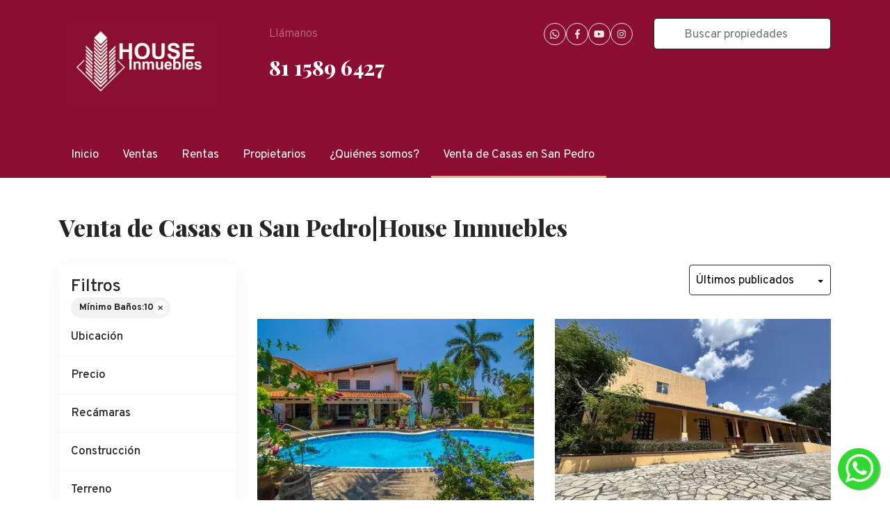

--- FILE ---
content_type: text/css
request_url: https://cdn.easybroker.com/themes/shared/css/filters.css?version=1763493818
body_size: 1663
content:
/* Sort by */
.search-results .sort-by h6 {
  display: none;
}

/* applied filters */
.applied-filters {
  --chip-padding: .3rem .25rem .3rem .7rem;
  --chip-gap: .33rem;
  --chip-text-font: inherit;
  --chip-text-weight: bold;
  --chip-text-color: var(--body-color);
  --chip-text-size: .8rem;
  --chip-border-color: var(--body-color);
  --chip-border-radius: 2rem;
  --chip-background: rgba(0,0 ,0, .05);
  --chip-background-hover: rgba(0,0 ,0, .1);
  --chip-icon-background: rgba(255,255 ,255, .75);
  --chip-icon-background-hover: rgba(255,255 ,255, .9);
  --chip-icon-size: 20px;
  width: 100%;
}

@media (max-width: 991px) {
  .applied-filters {
    --chip-padding: .4rem .35rem .4rem .8rem;
    --chip-gap: .4rem;
    --chip-text-size: .85rem;
    --chip-icon-size: 24px;
  }
}

.applied-filters ul {
  display: flex;
  flex-wrap: wrap;
  gap: .25rem;
  list-style: none;
  padding-left: 0;
  margin-bottom: 0;
}

@media (max-width: 991px) {
  .applied-filters ul {
    margin-bottom: 0;
  }
}

.applied-filters ul li {
  display: inline-flex;
}

.applied-filters ul li a {
  display: flex;
  align-items: center;
  font-family: var(--chip-text-font);
  gap: var(--chip-gap);
  font-weight: var(--chip-text-weight);
  padding: var(--chip-padding);
  font-size: var(--chip-text-size);
  border-radius: var(--chip-border-radius);
  color: var(--chip-text-color);
  background-color: var(--chip-background);
  border: 1px solid hsl(from var(--chip-border-color) h s l /2%);
}

.applied-filters ul li a:hover,
.applied-filters ul li a:focus {
  text-decoration: none;
  background-color: var(--chip-background-hover);
}

.applied-filters ul li a:after {
  content: "\f00d";
  font-family: "Font Awesome 6 Pro";
  font-weight: 900;
  width: var(--chip-icon-size);
  height: var(--chip-icon-size);
  background-color: var(--chip-icon-background);
  border-radius: 50%;
  padding-top: 1px;
  font-size: calc(var(--chip-icon-size) * .5);
  display: flex;
  align-items: center;
  justify-content: center;
  line-height: 1;
}

.applied-filters ul li a:hover::after {
  background-color: var(--chip-icon-background-hover);
}

.filter-counter {
  min-width: 20px;
  display: flex;
  align-items: center;
  justify-content: center;
  font-size: .75rem;
  font-weight: bold;
  padding: .2rem;
  border-radius: .25rem;
  background-color: var(--color-button_text, #fff);
  color: var(--color-button_background, var(--primary-color));
}


/* Toggle filters mobile */
.toggle-filters {
  padding: 1rem 0;
  display: flex;
  justify-content: center;
  align-items: center;
  gap: .5rem;
  text-align: center;
  line-height: 1;
  font-size: 1rem;
  width: 100%;
}

@media (max-width: 991px) {
  .aside {
    padding: 0;
    margin: 0;
  }
}

/* Filters container */
.filters-content {
  display: flex;
  flex-direction: column;
  gap: 1rem;
}

@media (max-width: 991px) {
  .filters-content {
    gap: 0;
  }
}

.filters-container .filters-title {
  font-size: 1.5rem;
  margin: 0;
}

.filters-container .panel {
  box-shadow: unset;
}

.filters-container .filters-body {
  display: flex;
  flex-direction: column;
  gap: .5rem;
}

.filters-container .dropdown-content > .card-body {
  text-align: center;
}

.filters-container .dropdown-content > .card-body .list-unstyled {
  margin-bottom: 0;
}

.filters-container .dropdown-footer {
  display: none;
}

@media (max-width: 991px) {
  .filters-container .filters-body {
    flex: 1;
    overflow-y: scroll;
    padding-bottom: 5rem;
    padding-top: 1rem;
  }

  .filters-container .dropdown-footer {
    display: block;
    position: fixed;
    left: 0;
    bottom: 0;
    width: 100%;
    padding: 1rem var(--padding-inline);
    background: var(--white-color, #fff);
    border-top: 1px solid var(--gray-color, #f5f5f5);
  }

  .filters-container .dropdown-footer .btn {
    width: 100%;
    padding: .75rem;
  }
}

@media (min-width: 992px) {
  .close-filters.fake,
  .toggle-filters {
    display: none;
  }

  .filters-container .separator .clear-filters {
    display: none;
  }
}

@media (max-width: 991px) {
  .filters-container {
    --padding-inline: 1.5rem;
    position: fixed;
    z-index: 2000;
    width: 100vw;
    height: 100svh;
    left: 0;
    bottom: 0;
    display: none;
    padding: 0;
    background-color: rgba(0,0 ,0, .7);
  }

  .has-filters {
    overflow: hidden;
    position: fixed !important;
    width: 100%;
  }

  .has-filters .filters-container {
    display: block;
  }

  .filters-content {
    padding: 0;
    background: #fff;
    overflow: auto;
    border-radius: 1rem 1rem 0 0;
    position: fixed;
    width: 100%;
    left: 0;
    bottom: 0;
    height: calc(100svh - 1.75rem);
  }

  .filters-content .separator {
    position: sticky;
    top: 0;
    display: grid;
    grid-template-columns: 50px 1fr minmax(50px, max-content);
    align-items: center;
    gap: 10px;
    padding-inline: var(--padding-inline);
    min-height: 60px;
    border-bottom: 1px solid rgba(0,0 ,0, .05);
    background-color: #fff;
    z-index: 5;
  }

  .filters-content .separator h5,
  .filters-content .separator h4,
  .filters-content .separator h3 {
    color: #000!important;
    margin: 0!important;
    font-weight: bold;
    text-align: center;
  }

  .filters-content .applied-filters,
  .filters-content .dropdown-content {
    padding-inline: var(--padding-inline);
  }

  .filters-container .filters-title {
    font-size: 1.25rem;
    margin: 0;
    padding: 0;
  }

  .filters-container .separator .close-filters {
    display: flex!important;
    align-items: center;
    color: #000;
    position: relative;
    font-weight: bold;
    width: 100%;
    height: 100%;
    font-size: 1.2rem;
  }

  .filters-container .separator .clear-filters {
    color: var(--color-button_text, var(--primary-color));
    font-weight: bold;
    text-decoration: none;
  }

  .filters-container .close-filters:hover,
  .filters-container .close-filters:focus,
  .filters-container .close-filters:active {
    text-decoration: none;
  }


  .filters-container .close-filters.fake {
    all: none;
    width: 100%;
    height: 1.75rem;
    position: absolute;
    top: 0;
    left: 0;
  }

  .has-filters .filters-content {
    animation: showFilterMobile cubic-bezier(.5,.6,.2,.9) .4s forwards;
  }
}

@keyframes showFilterMobile {
    0% { translate: 0 5rem; opacity: 0 }
   70% { opacity: 1 }
  100% { translate: 0 0 }
}

/* Property list actions */
.properties-header {
  display: flex;
  justify-content: flex-end;
  gap: 1rem;
  width: 100%;
}

.properties-header .custom-select,
.properties-header .btn {
  height: 44px;
  border-radius: .7rem;
}

.properties-header .custom-select select {
  font-size: 1rem!important;
}

.properties-header .toggle-map {
  display: flex;
  align-items: center;
  gap: .4rem;
}

@media (max-width: 991px) {
  .properties-header .toggle-map {
    display: none;
  }

  .properties-header .sort-by form,
  .properties-header .sort-by {
    width: 100%;
    margin: 0;
  }

  .properties-header .sort-by form {
    margin: 0!important;
  }

  .properties-header .sort-by .custom-select {
    min-height: 50px;
  }
}


.property-actions-mobile {
  display: flex;
  gap: .5rem;
}

@media (min-width: 992px) {
  .property-actions-mobile {
    display: none;
  }
}

.property-actions-mobile .toggle-map,
.property-actions-mobile .toggle-filters {
  width: 100%;
  display: flex;
  align-items: center;
  justify-content: center;
  gap: .4rem;
  border-radius: .7rem;
}


--- FILE ---
content_type: image/svg+xml
request_url: https://cdn.easybroker.com/themes/praga/images/social/whatsapp.svg
body_size: 1060
content:
<svg width="32" height="32" viewBox="0 0 32 32" fill="none" xmlns="http://www.w3.org/2000/svg">
<circle cx="16" cy="16" r="15.5" stroke="#262627"/>
<path d="M20.3854 11.5111C19.7479 10.8936 19.0207 10.4154 18.2039 10.0768C17.407 9.73809 16.5703 9.56875 15.6938 9.56875C14.4984 9.56875 13.3928 9.86758 12.3768 10.4652C11.3607 11.0629 10.5539 11.8697 9.95625 12.8857C9.35859 13.9018 9.05977 15.0074 9.05977 16.2027C9.05977 17.398 9.35859 18.5037 9.95625 19.5197L9 22.9563L12.5262 22.0299C13.5023 22.5678 14.5582 22.8367 15.6938 22.8367C16.8891 22.8367 17.9947 22.5379 19.0107 21.9402C20.0467 21.3426 20.8635 20.5357 21.4611 19.5197C22.0787 18.5037 22.3875 17.398 22.3875 16.2027C22.3875 15.3262 22.2082 14.4895 21.8496 13.6926C21.5109 12.8758 21.0229 12.1486 20.3854 11.5111ZM15.6938 21.7311C14.6777 21.7311 13.7414 21.4721 12.8848 20.9541L12.6756 20.8346L10.5838 21.3725L11.1516 19.3404L11.032 19.1312C10.4543 18.2348 10.1654 17.2586 10.1654 16.2027C10.1654 15.2066 10.4145 14.2902 10.9125 13.4535C11.4105 12.5969 12.0779 11.9195 12.9146 11.4215C13.7713 10.9234 14.6977 10.6744 15.6938 10.6744C16.4309 10.6744 17.1281 10.8139 17.7855 11.0928C18.4629 11.3717 19.0605 11.7801 19.5785 12.318C20.1164 12.8359 20.5348 13.4336 20.8336 14.1109C21.1324 14.7883 21.2818 15.4855 21.2818 16.2027C21.2818 17.1988 21.0229 18.1252 20.5049 18.9818C20.0068 19.8186 19.3295 20.4859 18.4729 20.984C17.6162 21.482 16.6898 21.7311 15.6938 21.7311ZM18.7119 17.5773C18.1143 17.2785 17.7357 17.0992 17.5764 17.0395C17.4967 17.0195 17.427 17.0096 17.3672 17.0096C17.3074 17.0096 17.2576 17.0494 17.2178 17.1291C17.1182 17.2686 16.9389 17.4877 16.6799 17.7865C16.6002 17.8861 16.4807 17.8961 16.3213 17.8164C15.7635 17.5375 15.3451 17.2885 15.0662 17.0693C14.6877 16.7705 14.359 16.3621 14.0801 15.8441C14.0203 15.7844 14.0004 15.7346 14.0203 15.6947C14.0402 15.635 14.09 15.5652 14.1697 15.4855C14.3291 15.3262 14.4586 15.1469 14.5582 14.9477C14.598 14.868 14.5881 14.7684 14.5283 14.6488L14.0203 13.4236C13.9805 13.3041 13.9307 13.2344 13.8709 13.2145C13.8311 13.1746 13.7713 13.1547 13.6916 13.1547H13.333C13.1736 13.1547 13.0242 13.2244 12.8848 13.3639L12.8549 13.3937C12.4963 13.7723 12.317 14.2205 12.317 14.7385C12.317 15.2564 12.5361 15.8242 12.9744 16.4418L13.0342 16.5016C13.8709 17.6969 14.7973 18.5137 15.8133 18.952C16.3113 19.1711 16.7098 19.3105 17.0086 19.3703C17.2676 19.4102 17.5365 19.4102 17.8154 19.3703C17.9947 19.3504 18.2039 19.2607 18.443 19.1014C18.702 18.9221 18.8613 18.7527 18.9211 18.5934C19.0008 18.4141 19.0406 18.2447 19.0406 18.0854C19.0605 17.926 19.0605 17.8264 19.0406 17.7865C19.0207 17.7467 18.941 17.6969 18.8016 17.6371L18.7119 17.5773Z" fill="#262627"/>
</svg>
